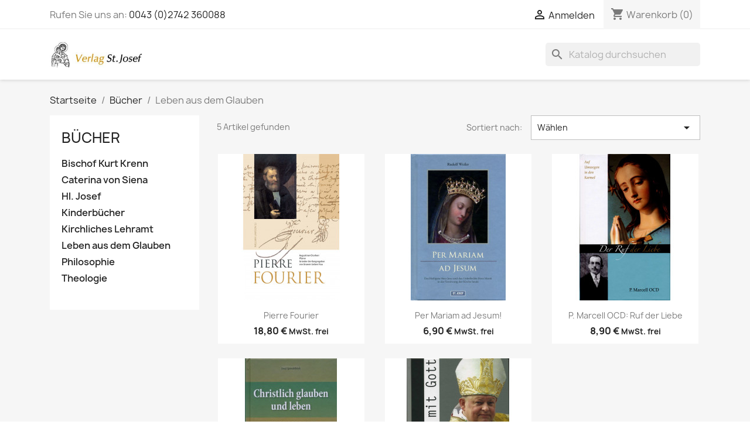

--- FILE ---
content_type: text/html; charset=utf-8
request_url: https://www.stjosef.at/verlag/shop/10-leben-aus-dem-glauben
body_size: 11074
content:
<!doctype html>
<html lang="de-DE">

  <head>
    
      
  <meta charset="utf-8">


  <meta http-equiv="x-ua-compatible" content="ie=edge">



  <title>Leben aus dem Glauben</title>
  
    
  
  <meta name="description" content="">
        <link rel="canonical" href="https://www.stjosef.at/verlag/shop/10-leben-aus-dem-glauben">
    
      
  
  
    <script type="application/ld+json">
  {
    "@context": "https://schema.org",
    "@type": "Organization",
    "name" : "Verlag St. Josef",
    "url" : "https://www.stjosef.at/verlag/shop/"
         ,"logo": {
        "@type": "ImageObject",
        "url":"https://www.stjosef.at/verlag/shop/img/logo-1670427765.jpg"
      }
      }
</script>

<script type="application/ld+json">
  {
    "@context": "https://schema.org",
    "@type": "WebPage",
    "isPartOf": {
      "@type": "WebSite",
      "url":  "https://www.stjosef.at/verlag/shop/",
      "name": "Verlag St. Josef"
    },
    "name": "Leben aus dem Glauben",
    "url":  "https://www.stjosef.at/verlag/shop/10-leben-aus-dem-glauben"
  }
</script>


  <script type="application/ld+json">
    {
      "@context": "https://schema.org",
      "@type": "BreadcrumbList",
      "itemListElement": [
                  {
            "@type": "ListItem",
            "position": 1,
            "name": "Startseite",
            "item": "https://www.stjosef.at/verlag/shop/"
          },                  {
            "@type": "ListItem",
            "position": 2,
            "name": "Bücher",
            "item": "https://www.stjosef.at/verlag/shop/3-buecher"
          },                  {
            "@type": "ListItem",
            "position": 3,
            "name": "Leben aus dem Glauben",
            "item": "https://www.stjosef.at/verlag/shop/10-leben-aus-dem-glauben"
          }              ]
    }
  </script>
  
  
  
  <script type="application/ld+json">
  {
    "@context": "https://schema.org",
    "@type": "ItemList",
    "itemListElement": [
          {
        "@type": "ListItem",
        "position": 1,
        "name": "Pierre Fourier",
        "url": "https://www.stjosef.at/verlag/shop/buecher/50-Pierre-Fourier-9783901853494.html"
      },          {
        "@type": "ListItem",
        "position": 2,
        "name": "Per Mariam ad Jesum!",
        "url": "https://www.stjosef.at/verlag/shop/buecher/22-per-mariam-ad-jesum-9783901853326.html"
      },          {
        "@type": "ListItem",
        "position": 3,
        "name": "P. Marcell OCD: Ruf der Liebe",
        "url": "https://www.stjosef.at/verlag/shop/buecher/23-p-marcell-ocd-ruf-der-liebe-9783901853180.html"
      },          {
        "@type": "ListItem",
        "position": 4,
        "name": "Christlich glauben und leben",
        "url": "https://www.stjosef.at/verlag/shop/buecher/24-christlich-glauben-und-leben-9783901853197.html"
      },          {
        "@type": "ListItem",
        "position": 5,
        "name": "50 Zeilen mit Gott",
        "url": "https://www.stjosef.at/verlag/shop/bischof-kurt-krenn/30-50-zeilen-mit-gott-9783200041738.html"
      }        ]
  }
</script>

  
  
    
  

  
    <meta property="og:title" content="Leben aus dem Glauben" />
    <meta property="og:description" content="" />
    <meta property="og:url" content="https://www.stjosef.at/verlag/shop/10-leben-aus-dem-glauben" />
    <meta property="og:site_name" content="Verlag St. Josef" />
    <meta property="og:type" content="website" />    



  <meta name="viewport" content="width=device-width, initial-scale=1">



  <link rel="icon" type="image/vnd.microsoft.icon" href="https://www.stjosef.at/verlag/shop/img/logo_stores.png?1681897777">
  <link rel="shortcut icon" type="image/x-icon" href="https://www.stjosef.at/verlag/shop/img/logo_stores.png?1681897777">



    <link rel="stylesheet" href="https://www.stjosef.at/verlag/shop/themes/classic/assets/css/theme.css" type="text/css" media="all">
  <link rel="stylesheet" href="https://www.stjosef.at/verlag/shop/modules/blockreassurance/views/dist/front.css" type="text/css" media="all">
  <link rel="stylesheet" href="https://www.stjosef.at/verlag/shop/modules/ps_searchbar/ps_searchbar.css" type="text/css" media="all">
  <link rel="stylesheet" href="https://www.stjosef.at/verlag/shop/modules/ps_facetedsearch/views/dist/front.css" type="text/css" media="all">
  <link rel="stylesheet" href="https://www.stjosef.at/verlag/shop/js/jquery/ui/themes/base/jquery.ui.theme.css" type="text/css" media="all">
  <link rel="stylesheet" href="https://www.stjosef.at/verlag/shop/js/jquery/ui/themes/base/jquery.ui.autocomplete.css" type="text/css" media="all">
  <link rel="stylesheet" href="https://www.stjosef.at/verlag/shop/js/jquery/ui/themes/base/jquery.ui.core.css" type="text/css" media="all">
  <link rel="stylesheet" href="https://www.stjosef.at/verlag/shop/js/jquery/ui/themes/base/jquery.ui.menu.css" type="text/css" media="all">
  <link rel="stylesheet" href="https://www.stjosef.at/verlag/shop/js/jquery/ui/themes/base/jquery.ui.slider.css" type="text/css" media="all">
  <link rel="stylesheet" href="https://www.stjosef.at/verlag/shop/modules/ps_imageslider/css/homeslider.css" type="text/css" media="all">
  <link rel="stylesheet" href="https://www.stjosef.at/verlag/shop/themes/classic/assets/css/custom.css" type="text/css" media="all">




  

  <script type="text/javascript">
        var prestashop = {"cart":{"products":[],"totals":{"total":{"type":"total","label":"Gesamt","amount":0,"value":"0,00\u00a0\u20ac"},"total_including_tax":{"type":"total","label":"Gesamt (MwSt. frei)","amount":0,"value":"0,00\u00a0\u20ac"},"total_excluding_tax":{"type":"total","label":"Gesamtpreis o. MwSt.","amount":0,"value":"0,00\u00a0\u20ac"}},"subtotals":{"products":{"type":"products","label":"Zwischensumme","amount":0,"value":"0,00\u00a0\u20ac"},"discounts":null,"shipping":{"type":"shipping","label":"Versand*","amount":0,"value":""},"tax":null},"products_count":0,"summary_string":"0 Artikel","vouchers":{"allowed":0,"added":[]},"discounts":[],"minimalPurchase":0,"minimalPurchaseRequired":""},"currency":{"id":1,"name":"Euro","iso_code":"EUR","iso_code_num":"978","sign":"\u20ac"},"customer":{"lastname":null,"firstname":null,"email":null,"birthday":null,"newsletter":null,"newsletter_date_add":null,"optin":null,"website":null,"company":null,"siret":null,"ape":null,"is_logged":false,"gender":{"type":null,"name":null},"addresses":[]},"country":{"id_zone":10,"id_currency":0,"call_prefix":43,"iso_code":"AT","active":"1","contains_states":"1","need_identification_number":"0","need_zip_code":"1","zip_code_format":"NNNN","display_tax_label":"1","name":"\u00d6sterreich","id":2},"language":{"name":"Deutsch (German)","iso_code":"de","locale":"de-DE","language_code":"de","active":"1","is_rtl":"0","date_format_lite":"d.m.Y","date_format_full":"d.m.Y H:i:s","id":1},"page":{"title":"","canonical":"https:\/\/www.stjosef.at\/verlag\/shop\/10-leben-aus-dem-glauben","meta":{"title":"Leben aus dem Glauben","description":"","robots":"index"},"page_name":"category","body_classes":{"lang-de":true,"lang-rtl":false,"country-AT":true,"currency-EUR":true,"layout-left-column":true,"page-category":true,"tax-display-enabled":true,"page-customer-account":false,"category-id-10":true,"category-Leben aus dem Glauben":true,"category-id-parent-3":true,"category-depth-level-3":true},"admin_notifications":[],"password-policy":{"feedbacks":{"0":"Sehr schwach","1":"Schwach","2":"Durchschnitt","3":"Stark","4":"Sehr stark","Straight rows of keys are easy to guess":"Nebeneinander liegende Tastenreihen sind leicht zu erraten","Short keyboard patterns are easy to guess":"Kurze Tastatur-Muster sind leicht zu erraten","Use a longer keyboard pattern with more turns":"Verwenden Sie ein l\u00e4ngeres Tastatur-Muster mit mehr Zuf\u00e4llen","Repeats like \"aaa\" are easy to guess":"Wiederholungen wie \u201eaaa\u201c sind leicht zu erraten","Repeats like \"abcabcabc\" are only slightly harder to guess than \"abc\"":"Wiederholungen wie \u201eabcabcabc\u201c sind nur etwas schwerer zu erraten als \u201eabc\u201c","Sequences like abc or 6543 are easy to guess":"Kombinationen wie \u201eabc\u201c oder \u201e6543\u201c sind leicht zu erraten.","Recent years are easy to guess":"Aktuelle Jahre sind leicht zu erraten","Dates are often easy to guess":"Datumsangaben sind oft leicht zu erraten","This is a top-10 common password":"Dies ist ein g\u00e4ngiges Top-10-Passwort","This is a top-100 common password":"Dies ist ein g\u00e4ngiges Top-100-Passwort","This is a very common password":"Dies ist ein sehr g\u00e4ngiges Passwort","This is similar to a commonly used password":"Dies \u00e4hnelt einem g\u00e4ngigen Passwort","A word by itself is easy to guess":"Ein einzelnes Wort ist leicht zu erraten","Names and surnames by themselves are easy to guess":"Vor- und Nachnamen sind leicht zu erraten","Common names and surnames are easy to guess":"G\u00e4ngige Vor- und Nachnamen sind leicht zu erraten","Use a few words, avoid common phrases":"Verwenden Sie mehrere W\u00f6rter, vermeiden Sie g\u00e4ngige Ausdr\u00fccke.","No need for symbols, digits, or uppercase letters":"Symbole, Ziffern oder Gro\u00dfbuchstaben sind nicht notwendig","Avoid repeated words and characters":"Vermeiden Sie Wort- und Zeichenwiederholungen","Avoid sequences":"Vermeiden Sie Sequenzen","Avoid recent years":"Vermeiden Sie aktuelle Jahreszahlen","Avoid years that are associated with you":"Vermeiden Sie Jahreszahlen, die mit Ihnen in Verbindung gebracht werden k\u00f6nnen","Avoid dates and years that are associated with you":"Vermeiden Sie Datums- und Jahresangaben, die mit Ihnen in Verbindung gebracht werden k\u00f6nnen","Capitalization doesn't help very much":"Gro\u00dfschreibung ist nicht sehr hilfreich","All-uppercase is almost as easy to guess as all-lowercase":"Gro\u00dfschreibung ist fast genau so leicht zu erraten wie Kleinschreibung","Reversed words aren't much harder to guess":"Umgekehrte W\u00f6rter sind nicht viel schwerer zu erraten","Predictable substitutions like '@' instead of 'a' don't help very much":"Vorhersehbare Ersetzungen wie \u201e@\u201c anstelle von \u201ea\u201c helfen nicht viel","Add another word or two. Uncommon words are better.":"Erg\u00e4nzen Sie ein oder zwei W\u00f6rter. Selten gebrauchte W\u00f6rter sind besser."}}},"shop":{"name":"Verlag St. Josef","logo":"https:\/\/www.stjosef.at\/verlag\/shop\/img\/logo-1670427765.jpg","stores_icon":"https:\/\/www.stjosef.at\/verlag\/shop\/img\/logo_stores.png","favicon":"https:\/\/www.stjosef.at\/verlag\/shop\/img\/logo_stores.png"},"core_js_public_path":"\/verlag\/shop\/themes\/","urls":{"base_url":"https:\/\/www.stjosef.at\/verlag\/shop\/","current_url":"https:\/\/www.stjosef.at\/verlag\/shop\/10-leben-aus-dem-glauben","shop_domain_url":"https:\/\/www.stjosef.at","img_ps_url":"https:\/\/www.stjosef.at\/verlag\/shop\/img\/","img_cat_url":"https:\/\/www.stjosef.at\/verlag\/shop\/img\/c\/","img_lang_url":"https:\/\/www.stjosef.at\/verlag\/shop\/img\/l\/","img_prod_url":"https:\/\/www.stjosef.at\/verlag\/shop\/img\/p\/","img_manu_url":"https:\/\/www.stjosef.at\/verlag\/shop\/img\/m\/","img_sup_url":"https:\/\/www.stjosef.at\/verlag\/shop\/img\/su\/","img_ship_url":"https:\/\/www.stjosef.at\/verlag\/shop\/img\/s\/","img_store_url":"https:\/\/www.stjosef.at\/verlag\/shop\/img\/st\/","img_col_url":"https:\/\/www.stjosef.at\/verlag\/shop\/img\/co\/","img_url":"https:\/\/www.stjosef.at\/verlag\/shop\/themes\/classic\/assets\/img\/","css_url":"https:\/\/www.stjosef.at\/verlag\/shop\/themes\/classic\/assets\/css\/","js_url":"https:\/\/www.stjosef.at\/verlag\/shop\/themes\/classic\/assets\/js\/","pic_url":"https:\/\/www.stjosef.at\/verlag\/shop\/upload\/","theme_assets":"https:\/\/www.stjosef.at\/verlag\/shop\/themes\/classic\/assets\/","theme_dir":"https:\/\/www.stjosef.at\/verlag\/shop\/themes\/classic\/","pages":{"address":"https:\/\/www.stjosef.at\/verlag\/shop\/adresse","addresses":"https:\/\/www.stjosef.at\/verlag\/shop\/adressen","authentication":"https:\/\/www.stjosef.at\/verlag\/shop\/anmeldung","manufacturer":"https:\/\/www.stjosef.at\/verlag\/shop\/Marken","cart":"https:\/\/www.stjosef.at\/verlag\/shop\/warenkorb","category":"https:\/\/www.stjosef.at\/verlag\/shop\/?controller=category","cms":"https:\/\/www.stjosef.at\/verlag\/shop\/?controller=cms","contact":"https:\/\/www.stjosef.at\/verlag\/shop\/kontakt","discount":"https:\/\/www.stjosef.at\/verlag\/shop\/Rabatt","guest_tracking":"https:\/\/www.stjosef.at\/verlag\/shop\/auftragsverfolgung-gast","history":"https:\/\/www.stjosef.at\/verlag\/shop\/bestellungsverlauf","identity":"https:\/\/www.stjosef.at\/verlag\/shop\/profil","index":"https:\/\/www.stjosef.at\/verlag\/shop\/","my_account":"https:\/\/www.stjosef.at\/verlag\/shop\/mein-Konto","order_confirmation":"https:\/\/www.stjosef.at\/verlag\/shop\/bestellbestatigung","order_detail":"https:\/\/www.stjosef.at\/verlag\/shop\/?controller=order-detail","order_follow":"https:\/\/www.stjosef.at\/verlag\/shop\/bestellverfolgung","order":"https:\/\/www.stjosef.at\/verlag\/shop\/Bestellung","order_return":"https:\/\/www.stjosef.at\/verlag\/shop\/?controller=order-return","order_slip":"https:\/\/www.stjosef.at\/verlag\/shop\/bestellschein","pagenotfound":"https:\/\/www.stjosef.at\/verlag\/shop\/seite-nicht-gefunden","password":"https:\/\/www.stjosef.at\/verlag\/shop\/passwort-zuruecksetzen","pdf_invoice":"https:\/\/www.stjosef.at\/verlag\/shop\/?controller=pdf-invoice","pdf_order_return":"https:\/\/www.stjosef.at\/verlag\/shop\/?controller=pdf-order-return","pdf_order_slip":"https:\/\/www.stjosef.at\/verlag\/shop\/?controller=pdf-order-slip","prices_drop":"https:\/\/www.stjosef.at\/verlag\/shop\/angebote","product":"https:\/\/www.stjosef.at\/verlag\/shop\/?controller=product","registration":"https:\/\/www.stjosef.at\/verlag\/shop\/?controller=registration","search":"https:\/\/www.stjosef.at\/verlag\/shop\/suche","sitemap":"https:\/\/www.stjosef.at\/verlag\/shop\/Sitemap","stores":"https:\/\/www.stjosef.at\/verlag\/shop\/shops","supplier":"https:\/\/www.stjosef.at\/verlag\/shop\/lieferant","new_products":"https:\/\/www.stjosef.at\/verlag\/shop\/neue-artikel","brands":"https:\/\/www.stjosef.at\/verlag\/shop\/Marken","register":"https:\/\/www.stjosef.at\/verlag\/shop\/?controller=registration","order_login":"https:\/\/www.stjosef.at\/verlag\/shop\/Bestellung?login=1"},"alternative_langs":[],"actions":{"logout":"https:\/\/www.stjosef.at\/verlag\/shop\/?mylogout="},"no_picture_image":{"bySize":{"small_default":{"url":"https:\/\/www.stjosef.at\/verlag\/shop\/img\/p\/de-default-small_default.jpg","width":98,"height":98},"cart_default":{"url":"https:\/\/www.stjosef.at\/verlag\/shop\/img\/p\/de-default-cart_default.jpg","width":125,"height":125},"stores_default":{"url":"https:\/\/www.stjosef.at\/verlag\/shop\/img\/p\/de-default-stores_default.jpg","width":170,"height":115},"category_default":{"url":"https:\/\/www.stjosef.at\/verlag\/shop\/img\/p\/de-default-category_default.jpg","width":141,"height":180},"home_default":{"url":"https:\/\/www.stjosef.at\/verlag\/shop\/img\/p\/de-default-home_default.jpg","width":250,"height":250},"medium_default":{"url":"https:\/\/www.stjosef.at\/verlag\/shop\/img\/p\/de-default-medium_default.jpg","width":452,"height":452},"large_default":{"url":"https:\/\/www.stjosef.at\/verlag\/shop\/img\/p\/de-default-large_default.jpg","width":800,"height":800}},"small":{"url":"https:\/\/www.stjosef.at\/verlag\/shop\/img\/p\/de-default-small_default.jpg","width":98,"height":98},"medium":{"url":"https:\/\/www.stjosef.at\/verlag\/shop\/img\/p\/de-default-category_default.jpg","width":141,"height":180},"large":{"url":"https:\/\/www.stjosef.at\/verlag\/shop\/img\/p\/de-default-large_default.jpg","width":800,"height":800},"legend":""}},"configuration":{"display_taxes_label":"1","display_prices_tax_incl":true,"is_catalog":false,"show_prices":true,"opt_in":{"partner":false},"quantity_discount":{"type":"discount","label":"Rabatt auf St\u00fcckzahl"},"voucher_enabled":0,"return_enabled":0},"field_required":[],"breadcrumb":{"links":[{"title":"Startseite","url":"https:\/\/www.stjosef.at\/verlag\/shop\/"},{"title":"B\u00fccher","url":"https:\/\/www.stjosef.at\/verlag\/shop\/3-buecher"},{"title":"Leben aus dem Glauben","url":"https:\/\/www.stjosef.at\/verlag\/shop\/10-leben-aus-dem-glauben"}],"count":3},"link":{"protocol_link":"https:\/\/","protocol_content":"https:\/\/"},"time":1769491269,"static_token":"2b82a7ea7e561ef837c862e38188ba1e","token":"4ab44fa432d02342c709676c665a57db","debug":false};
        var psr_icon_color = "#F19D76";
      </script>



  



    
  </head>

  <body id="category" class="lang-de country-at currency-eur layout-left-column page-category tax-display-enabled category-id-10 category-leben-aus-dem-glauben category-id-parent-3 category-depth-level-3">

    
      
    

    <main>
      
              

      <header id="header">
        
          
  <div class="header-banner">
    
  </div>



  <nav class="header-nav">
    <div class="container">
      <div class="row">
        <div class="hidden-sm-down">
          <div class="col-md-5 col-xs-12">
            <div id="_desktop_contact_link">
  <div id="contact-link">
                Rufen Sie uns an: <a href='tel:0043(0)2742360088'>0043 (0)2742 360088</a>
      </div>
</div>

          </div>
          <div class="col-md-7 right-nav">
              <div id="_desktop_user_info">
  <div class="user-info">
          <a
        href="https://www.stjosef.at/verlag/shop/anmeldung?back=https%3A%2F%2Fwww.stjosef.at%2Fverlag%2Fshop%2F10-leben-aus-dem-glauben"
        title="Anmelden zu Ihrem Kundenbereich"
        rel="nofollow"
      >
        <i class="material-icons">&#xE7FF;</i>
        <span class="hidden-sm-down">Anmelden</span>
      </a>
      </div>
</div>
<div id="_desktop_cart">
  <div class="blockcart cart-preview inactive" data-refresh-url="//www.stjosef.at/verlag/shop/module/ps_shoppingcart/ajax">
    <div class="header">
              <i class="material-icons shopping-cart" aria-hidden="true">shopping_cart</i>
        <span class="hidden-sm-down">Warenkorb</span>
        <span class="cart-products-count">(0)</span>
          </div>
  </div>
</div>

          </div>
        </div>
        <div class="hidden-md-up text-sm-center mobile">
          <div class="float-xs-left" id="menu-icon">
            <i class="material-icons d-inline">&#xE5D2;</i>
          </div>
          <div class="float-xs-right" id="_mobile_cart"></div>
          <div class="float-xs-right" id="_mobile_user_info"></div>
          <div class="top-logo" id="_mobile_logo"></div>
          <div class="clearfix"></div>
        </div>
      </div>
    </div>
  </nav>



  <div class="header-top">
    <div class="container">
       <div class="row">
        <div class="col-md-2 hidden-sm-down" id="_desktop_logo">
                                    
  <a href="https://www.stjosef.at/verlag/shop/">
    <img
      class="logo img-fluid"
      src="https://www.stjosef.at/verlag/shop/img/logo-1670427765.jpg"
      alt="Verlag St. Josef"
      width="267"
      height="76">
  </a>

                              </div>
        <div class="header-top-right col-md-10 col-sm-12 position-static">
          

<div class="menu js-top-menu position-static hidden-sm-down" id="_desktop_top_menu">
    
    
    <div class="clearfix"></div>
</div>
<div id="search_widget" class="search-widgets" data-search-controller-url="//www.stjosef.at/verlag/shop/suche">
  <form method="get" action="//www.stjosef.at/verlag/shop/suche">
    <input type="hidden" name="controller" value="search">
    <i class="material-icons search" aria-hidden="true">search</i>
    <input type="text" name="s" value="" placeholder="Katalog durchsuchen" aria-label="Suche">
    <i class="material-icons clear" aria-hidden="true">clear</i>
  </form>
</div>

        </div>
      </div>
      <div id="mobile_top_menu_wrapper" class="row hidden-md-up" style="display:none;">
        <div class="js-top-menu mobile" id="_mobile_top_menu"></div>
        <div class="js-top-menu-bottom">
          <div id="_mobile_currency_selector"></div>
          <div id="_mobile_language_selector"></div>
          <div id="_mobile_contact_link"></div>
        </div>
      </div>
    </div>
  </div>
  

        
      </header>

      <section id="wrapper">
        
          
<aside id="notifications">
  <div class="notifications-container container">
    
    
    
      </div>
</aside>
        

        
        <div class="container">
          
            <nav data-depth="3" class="breadcrumb">
  <ol>
    
              
          <li>
                          <a href="https://www.stjosef.at/verlag/shop/"><span>Startseite</span></a>
                      </li>
        
              
          <li>
                          <a href="https://www.stjosef.at/verlag/shop/3-buecher"><span>Bücher</span></a>
                      </li>
        
              
          <li>
                          <span>Leben aus dem Glauben</span>
                      </li>
        
          
  </ol>
</nav>
          

          <div class="row">
            
              <div id="left-column" class="col-xs-12 col-md-4 col-lg-3">
                                  

<div class="block-categories">
  <ul class="category-top-menu">
    <li><a class="text-uppercase h6" href="https://www.stjosef.at/verlag/shop/3-buecher">Bücher</a></li>
          <li>
  <ul class="category-sub-menu"><li data-depth="0"><a href="https://www.stjosef.at/verlag/shop/13-bischof-kurt-krenn">Bischof Kurt Krenn</a></li><li data-depth="0"><a href="https://www.stjosef.at/verlag/shop/7-caterina-von-siena">Caterina von Siena</a></li><li data-depth="0"><a href="https://www.stjosef.at/verlag/shop/6-hl-josef">Hl. Josef</a></li><li data-depth="0"><a href="https://www.stjosef.at/verlag/shop/12-kinderbuecher">Kinderbücher</a></li><li data-depth="0"><a href="https://www.stjosef.at/verlag/shop/8-kirchliches-lehramt">Kirchliches Lehramt</a></li><li data-depth="0"><a href="https://www.stjosef.at/verlag/shop/10-leben-aus-dem-glauben">Leben aus dem Glauben</a></li><li data-depth="0"><a href="https://www.stjosef.at/verlag/shop/11-philosophie">Philosophie</a></li><li data-depth="0"><a href="https://www.stjosef.at/verlag/shop/9-theologie">Theologie</a></li></ul></li>
      </ul>
</div>
<div id="search_filters_wrapper" class="hidden-sm-down">
  <div id="search_filter_controls" class="hidden-md-up">
      <span id="_mobile_search_filters_clear_all"></span>
      <button class="btn btn-secondary ok">
        <i class="material-icons rtl-no-flip">&#xE876;</i>
        OK
      </button>
  </div>
  
</div>

                              </div>
            

            
  <div id="content-wrapper" class="js-content-wrapper left-column col-xs-12 col-md-8 col-lg-9">
    
    
  <section id="main">

    
    
    

    <section id="products">
      
        
          <div id="js-product-list-top" class="row products-selection">
  <div class="col-lg-5 hidden-sm-down total-products">
          <p>5 Artikel gefunden</p>
      </div>
  <div class="col-lg-7">
    <div class="row sort-by-row">
      
        <span class="col-sm-3 col-md-5 hidden-sm-down sort-by">Sortiert nach:</span>
<div class="col-xs-12 col-sm-12 col-md-9 products-sort-order dropdown">
  <button
    class="btn-unstyle select-title"
    rel="nofollow"
    data-toggle="dropdown"
    aria-label="Nach Auswahl sortieren"
    aria-haspopup="true"
    aria-expanded="false">
    Wählen    <i class="material-icons float-xs-right">&#xE5C5;</i>
  </button>
  <div class="dropdown-menu">
          <a
        rel="nofollow"
        href="https://www.stjosef.at/verlag/shop/10-leben-aus-dem-glauben?order=product.sales.desc"
        class="select-list js-search-link"
      >
        Verkäufe, absteigend sortiert
      </a>
          <a
        rel="nofollow"
        href="https://www.stjosef.at/verlag/shop/10-leben-aus-dem-glauben?order=product.position.asc"
        class="select-list js-search-link"
      >
        Relevanz
      </a>
          <a
        rel="nofollow"
        href="https://www.stjosef.at/verlag/shop/10-leben-aus-dem-glauben?order=product.name.asc"
        class="select-list js-search-link"
      >
        Name (A bis Z)
      </a>
          <a
        rel="nofollow"
        href="https://www.stjosef.at/verlag/shop/10-leben-aus-dem-glauben?order=product.name.desc"
        class="select-list js-search-link"
      >
        Name (Z bis A)
      </a>
          <a
        rel="nofollow"
        href="https://www.stjosef.at/verlag/shop/10-leben-aus-dem-glauben?order=product.price.asc"
        class="select-list js-search-link"
      >
        Preis (aufsteigend)
      </a>
          <a
        rel="nofollow"
        href="https://www.stjosef.at/verlag/shop/10-leben-aus-dem-glauben?order=product.price.desc"
        class="select-list js-search-link"
      >
        Preis (absteigend)
      </a>
          <a
        rel="nofollow"
        href="https://www.stjosef.at/verlag/shop/10-leben-aus-dem-glauben?order=product.reference.asc"
        class="select-list js-search-link"
      >
        Referenz, A bis Z
      </a>
          <a
        rel="nofollow"
        href="https://www.stjosef.at/verlag/shop/10-leben-aus-dem-glauben?order=product.reference.desc"
        class="select-list js-search-link"
      >
        Referenz, Z bis A
      </a>
      </div>
</div>
      
          </div>
  </div>
  <div class="col-sm-12 hidden-md-up text-sm-center showing">
    1 - 5 von 5 Artikel(n)
  </div>
</div>
        

        
          <div class="hidden-sm-down">
            <section id="js-active-search-filters" class="hide">
  
    <p class="h6 hidden-xs-up">Aktive Filter</p>
  

  </section>

          </div>
        

        
          <div id="js-product-list">
  
<div class="products row">
            
<div class="js-product product col-xs-12 col-sm-6 col-xl-4">
  <article class="product-miniature js-product-miniature" data-id-product="50" data-id-product-attribute="0">
    <div class="thumbnail-container">
      <div class="thumbnail-top">
        
                      <a href="https://www.stjosef.at/verlag/shop/buecher/50-Pierre-Fourier-9783901853494.html" class="thumbnail product-thumbnail">
              <picture>
                                                <img
                  src="https://www.stjosef.at/verlag/shop/263-home_default/Pierre-Fourier.jpg"
                  alt="Pierre Fourier"
                  loading="lazy"
                  data-full-size-image-url="https://www.stjosef.at/verlag/shop/263-large_default/Pierre-Fourier.jpg"
                  width="250"
                  height="250"
                />
              </picture>
            </a>
                  

        <div class="highlighted-informations no-variants">
          
            <a class="quick-view js-quick-view" href="#" data-link-action="quickview">
              <i class="material-icons search">&#xE8B6;</i> Vorschau
            </a>
          

          
                      
        </div>
      </div>

      <div class="product-description">
        
                      <h2 class="h3 product-title"><a href="https://www.stjosef.at/verlag/shop/buecher/50-Pierre-Fourier-9783901853494.html" content="https://www.stjosef.at/verlag/shop/buecher/50-Pierre-Fourier-9783901853494.html">Pierre Fourier</a></h2>
                  

        
                      <div class="product-price-and-shipping">
              
              

              <span class="price" aria-label="Preis">
                                                  18,80 €
                              </span>
<span style="font-size:small"> MwSt. frei</span>
              

              
            </div>
                  

        
          
        
      </div>

      
    <ul class="product-flags js-product-flags">
            </ul>

    </div>
  </article>
</div>

            
<div class="js-product product col-xs-12 col-sm-6 col-xl-4">
  <article class="product-miniature js-product-miniature" data-id-product="22" data-id-product-attribute="0">
    <div class="thumbnail-container">
      <div class="thumbnail-top">
        
                      <a href="https://www.stjosef.at/verlag/shop/buecher/22-per-mariam-ad-jesum-9783901853326.html" class="thumbnail product-thumbnail">
              <picture>
                                                <img
                  src="https://www.stjosef.at/verlag/shop/214-home_default/per-mariam-ad-jesum.jpg"
                  alt="Per Mariam ad Jesum!"
                  loading="lazy"
                  data-full-size-image-url="https://www.stjosef.at/verlag/shop/214-large_default/per-mariam-ad-jesum.jpg"
                  width="250"
                  height="250"
                />
              </picture>
            </a>
                  

        <div class="highlighted-informations no-variants">
          
            <a class="quick-view js-quick-view" href="#" data-link-action="quickview">
              <i class="material-icons search">&#xE8B6;</i> Vorschau
            </a>
          

          
                      
        </div>
      </div>

      <div class="product-description">
        
                      <h2 class="h3 product-title"><a href="https://www.stjosef.at/verlag/shop/buecher/22-per-mariam-ad-jesum-9783901853326.html" content="https://www.stjosef.at/verlag/shop/buecher/22-per-mariam-ad-jesum-9783901853326.html">Per Mariam ad Jesum!</a></h2>
                  

        
                      <div class="product-price-and-shipping">
              
              

              <span class="price" aria-label="Preis">
                                                  6,90 €
                              </span>
<span style="font-size:small"> MwSt. frei</span>
              

              
            </div>
                  

        
          
        
      </div>

      
    <ul class="product-flags js-product-flags">
            </ul>

    </div>
  </article>
</div>

            
<div class="js-product product col-xs-12 col-sm-6 col-xl-4">
  <article class="product-miniature js-product-miniature" data-id-product="23" data-id-product-attribute="0">
    <div class="thumbnail-container">
      <div class="thumbnail-top">
        
                      <a href="https://www.stjosef.at/verlag/shop/buecher/23-p-marcell-ocd-ruf-der-liebe-9783901853180.html" class="thumbnail product-thumbnail">
              <picture>
                                                <img
                  src="https://www.stjosef.at/verlag/shop/212-home_default/p-marcell-ocd-ruf-der-liebe.jpg"
                  alt="P. Marcell OCD: Ruf der Liebe"
                  loading="lazy"
                  data-full-size-image-url="https://www.stjosef.at/verlag/shop/212-large_default/p-marcell-ocd-ruf-der-liebe.jpg"
                  width="250"
                  height="250"
                />
              </picture>
            </a>
                  

        <div class="highlighted-informations no-variants">
          
            <a class="quick-view js-quick-view" href="#" data-link-action="quickview">
              <i class="material-icons search">&#xE8B6;</i> Vorschau
            </a>
          

          
                      
        </div>
      </div>

      <div class="product-description">
        
                      <h2 class="h3 product-title"><a href="https://www.stjosef.at/verlag/shop/buecher/23-p-marcell-ocd-ruf-der-liebe-9783901853180.html" content="https://www.stjosef.at/verlag/shop/buecher/23-p-marcell-ocd-ruf-der-liebe-9783901853180.html">P. Marcell OCD: Ruf der Liebe</a></h2>
                  

        
                      <div class="product-price-and-shipping">
              
              

              <span class="price" aria-label="Preis">
                                                  8,90 €
                              </span>
<span style="font-size:small"> MwSt. frei</span>
              

              
            </div>
                  

        
          
        
      </div>

      
    <ul class="product-flags js-product-flags">
            </ul>

    </div>
  </article>
</div>

            
<div class="js-product product col-xs-12 col-sm-6 col-xl-4">
  <article class="product-miniature js-product-miniature" data-id-product="24" data-id-product-attribute="0">
    <div class="thumbnail-container">
      <div class="thumbnail-top">
        
                      <a href="https://www.stjosef.at/verlag/shop/buecher/24-christlich-glauben-und-leben-9783901853197.html" class="thumbnail product-thumbnail">
              <picture>
                                                <img
                  src="https://www.stjosef.at/verlag/shop/211-home_default/christlich-glauben-und-leben.jpg"
                  alt="Christlich glauben und leben"
                  loading="lazy"
                  data-full-size-image-url="https://www.stjosef.at/verlag/shop/211-large_default/christlich-glauben-und-leben.jpg"
                  width="250"
                  height="250"
                />
              </picture>
            </a>
                  

        <div class="highlighted-informations no-variants">
          
            <a class="quick-view js-quick-view" href="#" data-link-action="quickview">
              <i class="material-icons search">&#xE8B6;</i> Vorschau
            </a>
          

          
                      
        </div>
      </div>

      <div class="product-description">
        
                      <h2 class="h3 product-title"><a href="https://www.stjosef.at/verlag/shop/buecher/24-christlich-glauben-und-leben-9783901853197.html" content="https://www.stjosef.at/verlag/shop/buecher/24-christlich-glauben-und-leben-9783901853197.html">Christlich glauben und leben</a></h2>
                  

        
                      <div class="product-price-and-shipping">
              
              

              <span class="price" aria-label="Preis">
                                                  8,90 €
                              </span>
<span style="font-size:small"> MwSt. frei</span>
              

              
            </div>
                  

        
          
        
      </div>

      
    <ul class="product-flags js-product-flags">
            </ul>

    </div>
  </article>
</div>

            
<div class="js-product product col-xs-12 col-sm-6 col-xl-4">
  <article class="product-miniature js-product-miniature" data-id-product="30" data-id-product-attribute="0">
    <div class="thumbnail-container">
      <div class="thumbnail-top">
        
                      <a href="https://www.stjosef.at/verlag/shop/bischof-kurt-krenn/30-50-zeilen-mit-gott-9783200041738.html" class="thumbnail product-thumbnail">
              <picture>
                                                <img
                  src="https://www.stjosef.at/verlag/shop/207-home_default/50-zeilen-mit-gott.jpg"
                  alt="50 Zeilen mit Gott"
                  loading="lazy"
                  data-full-size-image-url="https://www.stjosef.at/verlag/shop/207-large_default/50-zeilen-mit-gott.jpg"
                  width="250"
                  height="250"
                />
              </picture>
            </a>
                  

        <div class="highlighted-informations no-variants">
          
            <a class="quick-view js-quick-view" href="#" data-link-action="quickview">
              <i class="material-icons search">&#xE8B6;</i> Vorschau
            </a>
          

          
                      
        </div>
      </div>

      <div class="product-description">
        
                      <h2 class="h3 product-title"><a href="https://www.stjosef.at/verlag/shop/bischof-kurt-krenn/30-50-zeilen-mit-gott-9783200041738.html" content="https://www.stjosef.at/verlag/shop/bischof-kurt-krenn/30-50-zeilen-mit-gott-9783200041738.html">50 Zeilen mit Gott</a></h2>
                  

        
                      <div class="product-price-and-shipping">
              
              

              <span class="price" aria-label="Preis">
                                                  14,90 €
                              </span>
<span style="font-size:small"> MwSt. frei</span>
              

              
            </div>
                  

        
          
        
      </div>

      
    <ul class="product-flags js-product-flags">
            </ul>

    </div>
  </article>
</div>

    </div>

  
    <nav class="pagination">
  <div class="col-md-4">
    
      1 - 5 von 5 Artikel(n)
    
  </div>

  <div class="col-md-6 offset-md-2 pr-0">
    
         
  </div>

</nav>
  

  <div class="hidden-md-up text-xs-right up">
    <a href="#header" class="btn btn-secondary">
      Zum Seitenanfang
      <i class="material-icons">&#xE316;</i>
    </a>
  </div>
</div>
        

        
          <div id="js-product-list-bottom"></div>
        

          </section>

    
    <div id="js-product-list-footer">
    </div>


    

  </section>

    
  </div>


            
          </div>
        </div>
        
      </section>

      <footer id="footer" class="js-footer">
        
          <div class="container">
  <div class="row">
    
      
    
  </div>
</div>
<div class="footer-container">
  <div class="container">
    <div class="row">
      
        <div class="col-md-6 links">
  <div class="row">
      <div class="col-md-6 wrapper">
      <p class="h3 hidden-sm-down">Unternehmen</p>
      <div class="title clearfix hidden-md-up" data-target="#footer_sub_menu_5" data-toggle="collapse">
        <span class="h3">Unternehmen</span>
        <span class="float-xs-right">
          <span class="navbar-toggler collapse-icons">
            <i class="material-icons add">&#xE313;</i>
            <i class="material-icons remove">&#xE316;</i>
          </span>
        </span>
      </div>
      <ul id="footer_sub_menu_5" class="collapse">
                  <li>
            <a
                id="link-cms-page-3-5"
                class="cms-page-link"
                href="https://www.stjosef.at/verlag/shop/content/3-allgemeine-geschaeftsbedingungen"
                title="Unsere AGB"
                            >
              Allgemeine Geschäftsbedingungen
            </a>
          </li>
                  <li>
            <a
                id="link-cms-page-4-5"
                class="cms-page-link"
                href="https://www.stjosef.at/verlag/shop/content/4-uber-uns"
                title="Über uns"
                            >
              Über uns
            </a>
          </li>
                  <li>
            <a
                id="link-cms-page-8-5"
                class="cms-page-link"
                href="https://www.stjosef.at/verlag/shop/content/8-datenschutzerklaerung"
                title=""
                            >
              Datenschutzerklärung
            </a>
          </li>
                  <li>
            <a
                id="link-static-page-contact-5"
                class="cms-page-link"
                href="https://www.stjosef.at/verlag/shop/kontakt"
                title="Nutzen Sie unser Kontaktformular"
                            >
              Kontaktieren Sie uns
            </a>
          </li>
              </ul>
    </div>
      <div class="col-md-6 wrapper">
      <p class="h3 hidden-sm-down">Bestellung</p>
      <div class="title clearfix hidden-md-up" data-target="#footer_sub_menu_6" data-toggle="collapse">
        <span class="h3">Bestellung</span>
        <span class="float-xs-right">
          <span class="navbar-toggler collapse-icons">
            <i class="material-icons add">&#xE313;</i>
            <i class="material-icons remove">&#xE316;</i>
          </span>
        </span>
      </div>
      <ul id="footer_sub_menu_6" class="collapse">
                  <li>
            <a
                id="link-cms-page-2-6"
                class="cms-page-link"
                href="https://www.stjosef.at/verlag/shop/content/2-mwst-frei"
                title="Was MwSt frei bedeutet"
                            >
              Was MwSt frei bedeutet
            </a>
          </li>
                  <li>
            <a
                id="link-cms-page-6-6"
                class="cms-page-link"
                href="https://www.stjosef.at/verlag/shop/content/6-widerrufsbelehrung"
                title=""
                            >
              Widerrufsbelehrung
            </a>
          </li>
                  <li>
            <a
                id="link-cms-page-7-6"
                class="cms-page-link"
                href="https://www.stjosef.at/verlag/shop/content/7-widerrufsformular"
                title=""
                            >
              Widerrufsformular
            </a>
          </li>
                  <li>
            <a
                id="link-cms-page-5-6"
                class="cms-page-link"
                href="https://www.stjosef.at/verlag/shop/content/5-zahlungsmoeglichkeiten"
                title="Unsere sicheren Zahlungsarten"
                            >
              Zahlungsmöglichkeiten
            </a>
          </li>
                  <li>
            <a
                id="link-cms-page-9-6"
                class="cms-page-link"
                href="https://www.stjosef.at/verlag/shop/content/9-Lieferung"
                title=""
                            >
              Lieferung
            </a>
          </li>
              </ul>
    </div>
    </div>
</div>

<div id="block_myaccount_infos" class="col-md-3 links wrapper">
  <p class="h3 myaccount-title hidden-sm-down">
    <a class="text-uppercase" href="https://www.stjosef.at/verlag/shop/mein-Konto" rel="nofollow">
      Ihr Konto
    </a>
  </p>
  <div class="title clearfix hidden-md-up" data-target="#footer_account_list" data-toggle="collapse">
    <span class="h3">Ihr Konto</span>
    <span class="float-xs-right">
      <span class="navbar-toggler collapse-icons">
        <i class="material-icons add">&#xE313;</i>
        <i class="material-icons remove">&#xE316;</i>
      </span>
    </span>
  </div>
  <ul class="account-list collapse" id="footer_account_list">
            <li><a href="https://www.stjosef.at/verlag/shop/auftragsverfolgung-gast" title="Bestellverfolgung" rel="nofollow">Bestellverfolgung</a></li>
        <li><a href="https://www.stjosef.at/verlag/shop/mein-Konto" title="Anmelden zu Ihrem Kundenbereich" rel="nofollow">Anmelden</a></li>
        <li><a href="https://www.stjosef.at/verlag/shop/?controller=registration" title="Benutzerkonto erstellen" rel="nofollow">Benutzerkonto erstellen</a></li>
        
       
	</ul>
</div>

<div class="block-contact col-md-3 links wrapper">
  <div class="title clearfix hidden-md-up" data-target="#contact-infos" data-toggle="collapse">
    <span class="h3">Unser Webshop</span>
    <span class="float-xs-right">
      <span class="navbar-toggler collapse-icons">
        <i class="material-icons add">keyboard_arrow_down</i>
        <i class="material-icons remove">keyboard_arrow_up</i>
      </span>
    </span>
  </div>

  <p class="h4 text-uppercase block-contact-title hidden-sm-down">Unser Webshop</p>
  <div id="contact-infos" class="collapse">
    Verlag St. Josef<br />Kremser Strasse 7<br />3123 Kleinhain<br />Österreich
          <br>
            Rufen Sie uns an: <a href='tel:0043(0)2742360088'>0043 (0)2742 360088</a>
              <br>
            Fax: <span>0043 (0)2742 360088-44</span>
              <br>
        E-Mail:
        <script type="text/javascript">document.write(unescape('%3c%61%20%68%72%65%66%3d%22%6d%61%69%6c%74%6f%3a%76%65%72%6c%61%67%40%73%74%6a%6f%73%65%66%2e%61%74%22%20%3e%76%65%72%6c%61%67%40%73%74%6a%6f%73%65%66%2e%61%74%3c%2f%61%3e'))</script>
      </div>
</div>

      
    </div>
    <div class="row">
      
        
      
    </div>
    <div class="row">
      <div class="col-md-12">
        <p class="text-sm-center">
          
            <a href="https://www.prestashop-project.org/" target="_blank" rel="noopener noreferrer nofollow">
              © 2026 - Verlag St. Josef
            </a>
          
        </p>
      </div>
    </div>
  </div>
</div>
        
      </footer>

    </main>

    
      
<template id="password-feedback">
  <div
    class="password-strength-feedback mt-1"
    style="display: none;"
  >
    <div class="progress-container">
      <div class="progress mb-1">
        <div class="progress-bar" role="progressbar" value="50" aria-valuemin="0" aria-valuemax="100"></div>
      </div>
    </div>
    <script type="text/javascript" class="js-hint-password">
              {"0":"Sehr schwach","1":"Schwach","2":"Durchschnitt","3":"Stark","4":"Sehr stark","Straight rows of keys are easy to guess":"Nebeneinander liegende Tastenreihen sind leicht zu erraten","Short keyboard patterns are easy to guess":"Kurze Tastatur-Muster sind leicht zu erraten","Use a longer keyboard pattern with more turns":"Verwenden Sie ein l\u00e4ngeres Tastatur-Muster mit mehr Zuf\u00e4llen","Repeats like \"aaa\" are easy to guess":"Wiederholungen wie \u201eaaa\u201c sind leicht zu erraten","Repeats like \"abcabcabc\" are only slightly harder to guess than \"abc\"":"Wiederholungen wie \u201eabcabcabc\u201c sind nur etwas schwerer zu erraten als \u201eabc\u201c","Sequences like abc or 6543 are easy to guess":"Kombinationen wie \u201eabc\u201c oder \u201e6543\u201c sind leicht zu erraten.","Recent years are easy to guess":"Aktuelle Jahre sind leicht zu erraten","Dates are often easy to guess":"Datumsangaben sind oft leicht zu erraten","This is a top-10 common password":"Dies ist ein g\u00e4ngiges Top-10-Passwort","This is a top-100 common password":"Dies ist ein g\u00e4ngiges Top-100-Passwort","This is a very common password":"Dies ist ein sehr g\u00e4ngiges Passwort","This is similar to a commonly used password":"Dies \u00e4hnelt einem g\u00e4ngigen Passwort","A word by itself is easy to guess":"Ein einzelnes Wort ist leicht zu erraten","Names and surnames by themselves are easy to guess":"Vor- und Nachnamen sind leicht zu erraten","Common names and surnames are easy to guess":"G\u00e4ngige Vor- und Nachnamen sind leicht zu erraten","Use a few words, avoid common phrases":"Verwenden Sie mehrere W\u00f6rter, vermeiden Sie g\u00e4ngige Ausdr\u00fccke.","No need for symbols, digits, or uppercase letters":"Symbole, Ziffern oder Gro\u00dfbuchstaben sind nicht notwendig","Avoid repeated words and characters":"Vermeiden Sie Wort- und Zeichenwiederholungen","Avoid sequences":"Vermeiden Sie Sequenzen","Avoid recent years":"Vermeiden Sie aktuelle Jahreszahlen","Avoid years that are associated with you":"Vermeiden Sie Jahreszahlen, die mit Ihnen in Verbindung gebracht werden k\u00f6nnen","Avoid dates and years that are associated with you":"Vermeiden Sie Datums- und Jahresangaben, die mit Ihnen in Verbindung gebracht werden k\u00f6nnen","Capitalization doesn't help very much":"Gro\u00dfschreibung ist nicht sehr hilfreich","All-uppercase is almost as easy to guess as all-lowercase":"Gro\u00dfschreibung ist fast genau so leicht zu erraten wie Kleinschreibung","Reversed words aren't much harder to guess":"Umgekehrte W\u00f6rter sind nicht viel schwerer zu erraten","Predictable substitutions like '@' instead of 'a' don't help very much":"Vorhersehbare Ersetzungen wie \u201e@\u201c anstelle von \u201ea\u201c helfen nicht viel","Add another word or two. Uncommon words are better.":"Erg\u00e4nzen Sie ein oder zwei W\u00f6rter. Selten gebrauchte W\u00f6rter sind besser."}
          </script>

    <div class="password-strength-text"></div>
    <div class="password-requirements">
      <p class="password-requirements-length" data-translation="Bitte geben Sie ein Passwort zwischen %s und %s Zeichen ein">
        <i class="material-icons">check_circle</i>
        <span></span>
      </p>
      <p class="password-requirements-score" data-translation="Der Minimumwert muss sein: %s">
        <i class="material-icons">check_circle</i>
        <span></span>
      </p>
    </div>
  </div>
</template>
        <script type="text/javascript" src="https://www.stjosef.at/verlag/shop/themes/core.js" ></script>
  <script type="text/javascript" src="https://www.stjosef.at/verlag/shop/js/jquery/ui/jquery.ui.core.min.js" ></script>
  <script type="text/javascript" src="https://www.stjosef.at/verlag/shop/js/jquery/ui/jquery.ui.widget.min.js" ></script>
  <script type="text/javascript" src="https://www.stjosef.at/verlag/shop/js/jquery/ui/jquery.ui.position.min.js" ></script>
  <script type="text/javascript" src="https://www.stjosef.at/verlag/shop/js/jquery/ui/jquery.ui.menu.min.js" ></script>
  <script type="text/javascript" src="https://www.stjosef.at/verlag/shop/js/jquery/ui/jquery.ui.autocomplete.min.js" ></script>
  <script type="text/javascript" src="https://www.stjosef.at/verlag/shop/js/jquery/ui/jquery.ui.mouse.min.js" ></script>
  <script type="text/javascript" src="https://www.stjosef.at/verlag/shop/js/jquery/ui/jquery.ui.slider.min.js" ></script>
  <script type="text/javascript" src="https://www.stjosef.at/verlag/shop/themes/classic/assets/js/theme.js" ></script>
  <script type="text/javascript" src="https://www.stjosef.at/verlag/shop/modules/blockreassurance/views/dist/front.js" ></script>
  <script type="text/javascript" src="https://www.stjosef.at/verlag/shop/modules/ps_emailalerts/js/mailalerts.js" ></script>
  <script type="text/javascript" src="https://www.stjosef.at/verlag/shop/modules/ps_facetedsearch/views/dist/front.js" ></script>
  <script type="text/javascript" src="https://www.stjosef.at/verlag/shop/modules/ps_shoppingcart/ps_shoppingcart.js" ></script>
  <script type="text/javascript" src="https://www.stjosef.at/verlag/shop/modules/ps_searchbar/ps_searchbar.js" ></script>
  <script type="text/javascript" src="https://www.stjosef.at/verlag/shop/modules/ps_imageslider/js/responsiveslides.min.js" ></script>
  <script type="text/javascript" src="https://www.stjosef.at/verlag/shop/modules/ps_imageslider/js/homeslider.js" ></script>


    

    
      
    
  </body>

</html>

--- FILE ---
content_type: text/css
request_url: https://www.stjosef.at/verlag/shop/themes/classic/assets/css/custom.css
body_size: -60
content:
.product-miniature .product-title{text-transform:none}